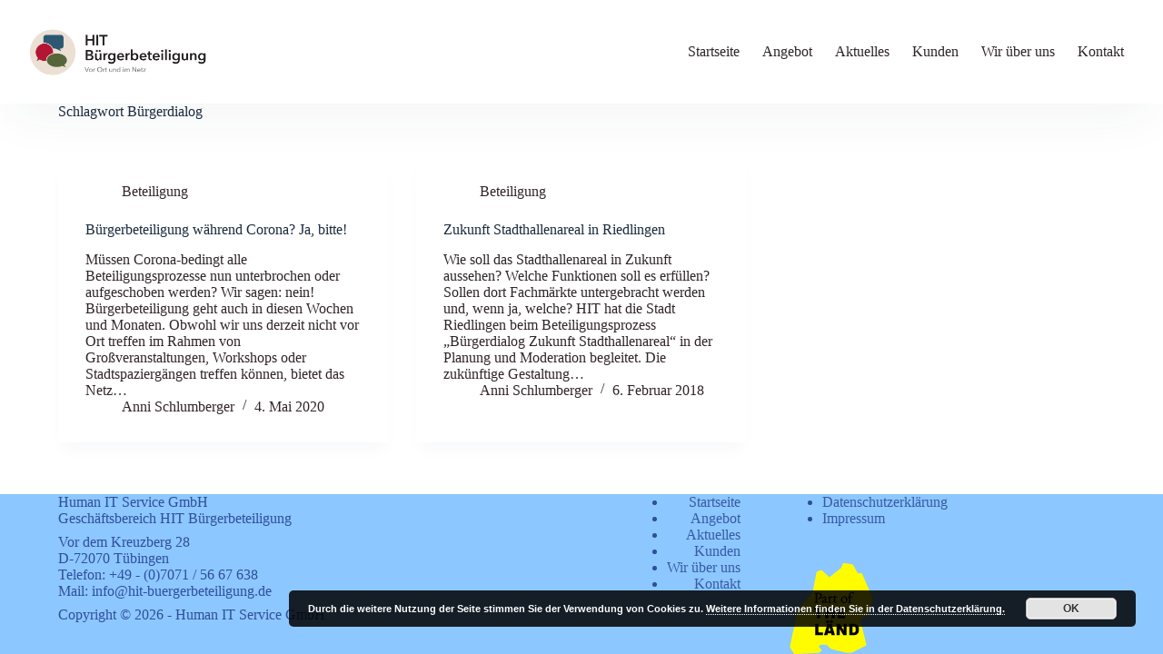

--- FILE ---
content_type: text/html; charset=UTF-8
request_url: https://www.hit-buergerbeteiligung.de/tag/buergerdialog
body_size: 12858
content:
<!doctype html>
<html lang="de">
<head>
	
	<meta charset="UTF-8">
	<meta name="viewport" content="width=device-width, initial-scale=1, maximum-scale=5, viewport-fit=cover">
	<link rel="profile" href="https://gmpg.org/xfn/11">

	<meta name='robots' content='index, follow, max-image-preview:large, max-snippet:-1, max-video-preview:-1' />

	<!-- This site is optimized with the Yoast SEO plugin v25.6 - https://yoast.com/wordpress/plugins/seo/ -->
	<title>Bürgerdialog Archive - HIT-Bürgerbeteiligung</title>
	<link rel="canonical" href="https://www.hit-buergerbeteiligung.de/tag/buergerdialog" />
	<meta property="og:locale" content="de_DE" />
	<meta property="og:type" content="article" />
	<meta property="og:title" content="Bürgerdialog Archive - HIT-Bürgerbeteiligung" />
	<meta property="og:url" content="https://www.hit-buergerbeteiligung.de/tag/buergerdialog" />
	<meta property="og:site_name" content="HIT-Bürgerbeteiligung" />
	<meta name="twitter:card" content="summary_large_image" />
	<script type="application/ld+json" class="yoast-schema-graph">{"@context":"https://schema.org","@graph":[{"@type":"CollectionPage","@id":"https://www.hit-buergerbeteiligung.de/tag/buergerdialog","url":"https://www.hit-buergerbeteiligung.de/tag/buergerdialog","name":"Bürgerdialog Archive - HIT-Bürgerbeteiligung","isPartOf":{"@id":"https://www.hit-buergerbeteiligung.de/#website"},"breadcrumb":{"@id":"https://www.hit-buergerbeteiligung.de/tag/buergerdialog#breadcrumb"},"inLanguage":"de"},{"@type":"BreadcrumbList","@id":"https://www.hit-buergerbeteiligung.de/tag/buergerdialog#breadcrumb","itemListElement":[{"@type":"ListItem","position":1,"name":"Startseite","item":"https://www.hit-buergerbeteiligung.de/"},{"@type":"ListItem","position":2,"name":"Bürgerdialog"}]},{"@type":"WebSite","@id":"https://www.hit-buergerbeteiligung.de/#website","url":"https://www.hit-buergerbeteiligung.de/","name":"HIT-Bürgerbeteiligung","description":"Bürgerbeteiligung vor Ort und im Netz","publisher":{"@id":"https://www.hit-buergerbeteiligung.de/#organization"},"potentialAction":[{"@type":"SearchAction","target":{"@type":"EntryPoint","urlTemplate":"https://www.hit-buergerbeteiligung.de/?s={search_term_string}"},"query-input":{"@type":"PropertyValueSpecification","valueRequired":true,"valueName":"search_term_string"}}],"inLanguage":"de"},{"@type":"Organization","@id":"https://www.hit-buergerbeteiligung.de/#organization","name":"Human IT Service GmbH","url":"https://www.hit-buergerbeteiligung.de/","logo":{"@type":"ImageObject","inLanguage":"de","@id":"https://www.hit-buergerbeteiligung.de/#/schema/logo/image/","url":"https://www.hit-buergerbeteiligung.de/wp-content/uploads/2016/09/cropped-Logo_farbe_erweiterung-1.png","contentUrl":"https://www.hit-buergerbeteiligung.de/wp-content/uploads/2016/09/cropped-Logo_farbe_erweiterung-1.png","width":512,"height":512,"caption":"Human IT Service GmbH"},"image":{"@id":"https://www.hit-buergerbeteiligung.de/#/schema/logo/image/"},"sameAs":["http://www.facebook.de/Politaktiv"]}]}</script>
	<!-- / Yoast SEO plugin. -->


<link rel='dns-prefetch' href='//www.hit-buergerbeteiligung.de' />
<link rel='dns-prefetch' href='//fonts.googleapis.com' />
<link rel="alternate" type="application/rss+xml" title="HIT-Bürgerbeteiligung &raquo; Feed" href="https://www.hit-buergerbeteiligung.de/feed" />
<link rel="alternate" type="application/rss+xml" title="HIT-Bürgerbeteiligung &raquo; Kommentar-Feed" href="https://www.hit-buergerbeteiligung.de/comments/feed" />
<link rel="alternate" type="application/rss+xml" title="HIT-Bürgerbeteiligung &raquo; Bürgerdialog Schlagwort-Feed" href="https://www.hit-buergerbeteiligung.de/tag/buergerdialog/feed" />
<link rel='stylesheet' id='blocksy-dynamic-global-css' href='https://www.hit-buergerbeteiligung.de/wp-content/uploads/blocksy/css/global.css?ver=89966' media='all' />
<link rel='stylesheet' id='wp-block-library-css' href='https://www.hit-buergerbeteiligung.de/wp-includes/css/dist/block-library/style.min.css?ver=6.6.4' media='all' />
<style id='global-styles-inline-css'>
:root{--wp--preset--aspect-ratio--square: 1;--wp--preset--aspect-ratio--4-3: 4/3;--wp--preset--aspect-ratio--3-4: 3/4;--wp--preset--aspect-ratio--3-2: 3/2;--wp--preset--aspect-ratio--2-3: 2/3;--wp--preset--aspect-ratio--16-9: 16/9;--wp--preset--aspect-ratio--9-16: 9/16;--wp--preset--color--black: #000000;--wp--preset--color--cyan-bluish-gray: #abb8c3;--wp--preset--color--white: #ffffff;--wp--preset--color--pale-pink: #f78da7;--wp--preset--color--vivid-red: #cf2e2e;--wp--preset--color--luminous-vivid-orange: #ff6900;--wp--preset--color--luminous-vivid-amber: #fcb900;--wp--preset--color--light-green-cyan: #7bdcb5;--wp--preset--color--vivid-green-cyan: #00d084;--wp--preset--color--pale-cyan-blue: #8ed1fc;--wp--preset--color--vivid-cyan-blue: #0693e3;--wp--preset--color--vivid-purple: #9b51e0;--wp--preset--color--palette-color-1: var(--theme-palette-color-1, #DD062F);--wp--preset--color--palette-color-2: var(--theme-palette-color-2, #1d1111);--wp--preset--color--palette-color-3: var(--theme-palette-color-3, #312427);--wp--preset--color--palette-color-4: var(--theme-palette-color-4, #192a3d);--wp--preset--color--palette-color-5: var(--theme-palette-color-5, #e1e8ed);--wp--preset--color--palette-color-6: var(--theme-palette-color-6, #3986C8);--wp--preset--color--palette-color-7: var(--theme-palette-color-7, #2F4E9C);--wp--preset--color--palette-color-8: var(--theme-palette-color-8, #ffffff);--wp--preset--gradient--vivid-cyan-blue-to-vivid-purple: linear-gradient(135deg,rgba(6,147,227,1) 0%,rgb(155,81,224) 100%);--wp--preset--gradient--light-green-cyan-to-vivid-green-cyan: linear-gradient(135deg,rgb(122,220,180) 0%,rgb(0,208,130) 100%);--wp--preset--gradient--luminous-vivid-amber-to-luminous-vivid-orange: linear-gradient(135deg,rgba(252,185,0,1) 0%,rgba(255,105,0,1) 100%);--wp--preset--gradient--luminous-vivid-orange-to-vivid-red: linear-gradient(135deg,rgba(255,105,0,1) 0%,rgb(207,46,46) 100%);--wp--preset--gradient--very-light-gray-to-cyan-bluish-gray: linear-gradient(135deg,rgb(238,238,238) 0%,rgb(169,184,195) 100%);--wp--preset--gradient--cool-to-warm-spectrum: linear-gradient(135deg,rgb(74,234,220) 0%,rgb(151,120,209) 20%,rgb(207,42,186) 40%,rgb(238,44,130) 60%,rgb(251,105,98) 80%,rgb(254,248,76) 100%);--wp--preset--gradient--blush-light-purple: linear-gradient(135deg,rgb(255,206,236) 0%,rgb(152,150,240) 100%);--wp--preset--gradient--blush-bordeaux: linear-gradient(135deg,rgb(254,205,165) 0%,rgb(254,45,45) 50%,rgb(107,0,62) 100%);--wp--preset--gradient--luminous-dusk: linear-gradient(135deg,rgb(255,203,112) 0%,rgb(199,81,192) 50%,rgb(65,88,208) 100%);--wp--preset--gradient--pale-ocean: linear-gradient(135deg,rgb(255,245,203) 0%,rgb(182,227,212) 50%,rgb(51,167,181) 100%);--wp--preset--gradient--electric-grass: linear-gradient(135deg,rgb(202,248,128) 0%,rgb(113,206,126) 100%);--wp--preset--gradient--midnight: linear-gradient(135deg,rgb(2,3,129) 0%,rgb(40,116,252) 100%);--wp--preset--gradient--juicy-peach: linear-gradient(to right, #ffecd2 0%, #fcb69f 100%);--wp--preset--gradient--young-passion: linear-gradient(to right, #ff8177 0%, #ff867a 0%, #ff8c7f 21%, #f99185 52%, #cf556c 78%, #b12a5b 100%);--wp--preset--gradient--true-sunset: linear-gradient(to right, #fa709a 0%, #fee140 100%);--wp--preset--gradient--morpheus-den: linear-gradient(to top, #30cfd0 0%, #330867 100%);--wp--preset--gradient--plum-plate: linear-gradient(135deg, #667eea 0%, #764ba2 100%);--wp--preset--gradient--aqua-splash: linear-gradient(15deg, #13547a 0%, #80d0c7 100%);--wp--preset--gradient--love-kiss: linear-gradient(to top, #ff0844 0%, #ffb199 100%);--wp--preset--gradient--new-retrowave: linear-gradient(to top, #3b41c5 0%, #a981bb 49%, #ffc8a9 100%);--wp--preset--gradient--plum-bath: linear-gradient(to top, #cc208e 0%, #6713d2 100%);--wp--preset--gradient--high-flight: linear-gradient(to right, #0acffe 0%, #495aff 100%);--wp--preset--gradient--teen-party: linear-gradient(-225deg, #FF057C 0%, #8D0B93 50%, #321575 100%);--wp--preset--gradient--fabled-sunset: linear-gradient(-225deg, #231557 0%, #44107A 29%, #FF1361 67%, #FFF800 100%);--wp--preset--gradient--arielle-smile: radial-gradient(circle 248px at center, #16d9e3 0%, #30c7ec 47%, #46aef7 100%);--wp--preset--gradient--itmeo-branding: linear-gradient(180deg, #2af598 0%, #009efd 100%);--wp--preset--gradient--deep-blue: linear-gradient(to right, #6a11cb 0%, #2575fc 100%);--wp--preset--gradient--strong-bliss: linear-gradient(to right, #f78ca0 0%, #f9748f 19%, #fd868c 60%, #fe9a8b 100%);--wp--preset--gradient--sweet-period: linear-gradient(to top, #3f51b1 0%, #5a55ae 13%, #7b5fac 25%, #8f6aae 38%, #a86aa4 50%, #cc6b8e 62%, #f18271 75%, #f3a469 87%, #f7c978 100%);--wp--preset--gradient--purple-division: linear-gradient(to top, #7028e4 0%, #e5b2ca 100%);--wp--preset--gradient--cold-evening: linear-gradient(to top, #0c3483 0%, #a2b6df 100%, #6b8cce 100%, #a2b6df 100%);--wp--preset--gradient--mountain-rock: linear-gradient(to right, #868f96 0%, #596164 100%);--wp--preset--gradient--desert-hump: linear-gradient(to top, #c79081 0%, #dfa579 100%);--wp--preset--gradient--ethernal-constance: linear-gradient(to top, #09203f 0%, #537895 100%);--wp--preset--gradient--happy-memories: linear-gradient(-60deg, #ff5858 0%, #f09819 100%);--wp--preset--gradient--grown-early: linear-gradient(to top, #0ba360 0%, #3cba92 100%);--wp--preset--gradient--morning-salad: linear-gradient(-225deg, #B7F8DB 0%, #50A7C2 100%);--wp--preset--gradient--night-call: linear-gradient(-225deg, #AC32E4 0%, #7918F2 48%, #4801FF 100%);--wp--preset--gradient--mind-crawl: linear-gradient(-225deg, #473B7B 0%, #3584A7 51%, #30D2BE 100%);--wp--preset--gradient--angel-care: linear-gradient(-225deg, #FFE29F 0%, #FFA99F 48%, #FF719A 100%);--wp--preset--gradient--juicy-cake: linear-gradient(to top, #e14fad 0%, #f9d423 100%);--wp--preset--gradient--rich-metal: linear-gradient(to right, #d7d2cc 0%, #304352 100%);--wp--preset--gradient--mole-hall: linear-gradient(-20deg, #616161 0%, #9bc5c3 100%);--wp--preset--gradient--cloudy-knoxville: linear-gradient(120deg, #fdfbfb 0%, #ebedee 100%);--wp--preset--gradient--soft-grass: linear-gradient(to top, #c1dfc4 0%, #deecdd 100%);--wp--preset--gradient--saint-petersburg: linear-gradient(135deg, #f5f7fa 0%, #c3cfe2 100%);--wp--preset--gradient--everlasting-sky: linear-gradient(135deg, #fdfcfb 0%, #e2d1c3 100%);--wp--preset--gradient--kind-steel: linear-gradient(-20deg, #e9defa 0%, #fbfcdb 100%);--wp--preset--gradient--over-sun: linear-gradient(60deg, #abecd6 0%, #fbed96 100%);--wp--preset--gradient--premium-white: linear-gradient(to top, #d5d4d0 0%, #d5d4d0 1%, #eeeeec 31%, #efeeec 75%, #e9e9e7 100%);--wp--preset--gradient--clean-mirror: linear-gradient(45deg, #93a5cf 0%, #e4efe9 100%);--wp--preset--gradient--wild-apple: linear-gradient(to top, #d299c2 0%, #fef9d7 100%);--wp--preset--gradient--snow-again: linear-gradient(to top, #e6e9f0 0%, #eef1f5 100%);--wp--preset--gradient--confident-cloud: linear-gradient(to top, #dad4ec 0%, #dad4ec 1%, #f3e7e9 100%);--wp--preset--gradient--glass-water: linear-gradient(to top, #dfe9f3 0%, white 100%);--wp--preset--gradient--perfect-white: linear-gradient(-225deg, #E3FDF5 0%, #FFE6FA 100%);--wp--preset--font-size--small: 13px;--wp--preset--font-size--medium: 20px;--wp--preset--font-size--large: clamp(22px, 1.375rem + ((1vw - 3.2px) * 0.625), 30px);--wp--preset--font-size--x-large: clamp(30px, 1.875rem + ((1vw - 3.2px) * 1.563), 50px);--wp--preset--font-size--xx-large: clamp(45px, 2.813rem + ((1vw - 3.2px) * 2.734), 80px);--wp--preset--spacing--20: 0.44rem;--wp--preset--spacing--30: 0.67rem;--wp--preset--spacing--40: 1rem;--wp--preset--spacing--50: 1.5rem;--wp--preset--spacing--60: 2.25rem;--wp--preset--spacing--70: 3.38rem;--wp--preset--spacing--80: 5.06rem;--wp--preset--shadow--natural: 6px 6px 9px rgba(0, 0, 0, 0.2);--wp--preset--shadow--deep: 12px 12px 50px rgba(0, 0, 0, 0.4);--wp--preset--shadow--sharp: 6px 6px 0px rgba(0, 0, 0, 0.2);--wp--preset--shadow--outlined: 6px 6px 0px -3px rgba(255, 255, 255, 1), 6px 6px rgba(0, 0, 0, 1);--wp--preset--shadow--crisp: 6px 6px 0px rgba(0, 0, 0, 1);}:root { --wp--style--global--content-size: var(--theme-block-max-width);--wp--style--global--wide-size: var(--theme-block-wide-max-width); }:where(body) { margin: 0; }.wp-site-blocks > .alignleft { float: left; margin-right: 2em; }.wp-site-blocks > .alignright { float: right; margin-left: 2em; }.wp-site-blocks > .aligncenter { justify-content: center; margin-left: auto; margin-right: auto; }:where(.wp-site-blocks) > * { margin-block-start: var(--theme-content-spacing); margin-block-end: 0; }:where(.wp-site-blocks) > :first-child { margin-block-start: 0; }:where(.wp-site-blocks) > :last-child { margin-block-end: 0; }:root { --wp--style--block-gap: var(--theme-content-spacing); }:root :where(.is-layout-flow) > :first-child{margin-block-start: 0;}:root :where(.is-layout-flow) > :last-child{margin-block-end: 0;}:root :where(.is-layout-flow) > *{margin-block-start: var(--theme-content-spacing);margin-block-end: 0;}:root :where(.is-layout-constrained) > :first-child{margin-block-start: 0;}:root :where(.is-layout-constrained) > :last-child{margin-block-end: 0;}:root :where(.is-layout-constrained) > *{margin-block-start: var(--theme-content-spacing);margin-block-end: 0;}:root :where(.is-layout-flex){gap: var(--theme-content-spacing);}:root :where(.is-layout-grid){gap: var(--theme-content-spacing);}.is-layout-flow > .alignleft{float: left;margin-inline-start: 0;margin-inline-end: 2em;}.is-layout-flow > .alignright{float: right;margin-inline-start: 2em;margin-inline-end: 0;}.is-layout-flow > .aligncenter{margin-left: auto !important;margin-right: auto !important;}.is-layout-constrained > .alignleft{float: left;margin-inline-start: 0;margin-inline-end: 2em;}.is-layout-constrained > .alignright{float: right;margin-inline-start: 2em;margin-inline-end: 0;}.is-layout-constrained > .aligncenter{margin-left: auto !important;margin-right: auto !important;}.is-layout-constrained > :where(:not(.alignleft):not(.alignright):not(.alignfull)){max-width: var(--wp--style--global--content-size);margin-left: auto !important;margin-right: auto !important;}.is-layout-constrained > .alignwide{max-width: var(--wp--style--global--wide-size);}body .is-layout-flex{display: flex;}.is-layout-flex{flex-wrap: wrap;align-items: center;}.is-layout-flex > :is(*, div){margin: 0;}body .is-layout-grid{display: grid;}.is-layout-grid > :is(*, div){margin: 0;}body{padding-top: 0px;padding-right: 0px;padding-bottom: 0px;padding-left: 0px;}.has-black-color{color: var(--wp--preset--color--black) !important;}.has-cyan-bluish-gray-color{color: var(--wp--preset--color--cyan-bluish-gray) !important;}.has-white-color{color: var(--wp--preset--color--white) !important;}.has-pale-pink-color{color: var(--wp--preset--color--pale-pink) !important;}.has-vivid-red-color{color: var(--wp--preset--color--vivid-red) !important;}.has-luminous-vivid-orange-color{color: var(--wp--preset--color--luminous-vivid-orange) !important;}.has-luminous-vivid-amber-color{color: var(--wp--preset--color--luminous-vivid-amber) !important;}.has-light-green-cyan-color{color: var(--wp--preset--color--light-green-cyan) !important;}.has-vivid-green-cyan-color{color: var(--wp--preset--color--vivid-green-cyan) !important;}.has-pale-cyan-blue-color{color: var(--wp--preset--color--pale-cyan-blue) !important;}.has-vivid-cyan-blue-color{color: var(--wp--preset--color--vivid-cyan-blue) !important;}.has-vivid-purple-color{color: var(--wp--preset--color--vivid-purple) !important;}.has-palette-color-1-color{color: var(--wp--preset--color--palette-color-1) !important;}.has-palette-color-2-color{color: var(--wp--preset--color--palette-color-2) !important;}.has-palette-color-3-color{color: var(--wp--preset--color--palette-color-3) !important;}.has-palette-color-4-color{color: var(--wp--preset--color--palette-color-4) !important;}.has-palette-color-5-color{color: var(--wp--preset--color--palette-color-5) !important;}.has-palette-color-6-color{color: var(--wp--preset--color--palette-color-6) !important;}.has-palette-color-7-color{color: var(--wp--preset--color--palette-color-7) !important;}.has-palette-color-8-color{color: var(--wp--preset--color--palette-color-8) !important;}.has-black-background-color{background-color: var(--wp--preset--color--black) !important;}.has-cyan-bluish-gray-background-color{background-color: var(--wp--preset--color--cyan-bluish-gray) !important;}.has-white-background-color{background-color: var(--wp--preset--color--white) !important;}.has-pale-pink-background-color{background-color: var(--wp--preset--color--pale-pink) !important;}.has-vivid-red-background-color{background-color: var(--wp--preset--color--vivid-red) !important;}.has-luminous-vivid-orange-background-color{background-color: var(--wp--preset--color--luminous-vivid-orange) !important;}.has-luminous-vivid-amber-background-color{background-color: var(--wp--preset--color--luminous-vivid-amber) !important;}.has-light-green-cyan-background-color{background-color: var(--wp--preset--color--light-green-cyan) !important;}.has-vivid-green-cyan-background-color{background-color: var(--wp--preset--color--vivid-green-cyan) !important;}.has-pale-cyan-blue-background-color{background-color: var(--wp--preset--color--pale-cyan-blue) !important;}.has-vivid-cyan-blue-background-color{background-color: var(--wp--preset--color--vivid-cyan-blue) !important;}.has-vivid-purple-background-color{background-color: var(--wp--preset--color--vivid-purple) !important;}.has-palette-color-1-background-color{background-color: var(--wp--preset--color--palette-color-1) !important;}.has-palette-color-2-background-color{background-color: var(--wp--preset--color--palette-color-2) !important;}.has-palette-color-3-background-color{background-color: var(--wp--preset--color--palette-color-3) !important;}.has-palette-color-4-background-color{background-color: var(--wp--preset--color--palette-color-4) !important;}.has-palette-color-5-background-color{background-color: var(--wp--preset--color--palette-color-5) !important;}.has-palette-color-6-background-color{background-color: var(--wp--preset--color--palette-color-6) !important;}.has-palette-color-7-background-color{background-color: var(--wp--preset--color--palette-color-7) !important;}.has-palette-color-8-background-color{background-color: var(--wp--preset--color--palette-color-8) !important;}.has-black-border-color{border-color: var(--wp--preset--color--black) !important;}.has-cyan-bluish-gray-border-color{border-color: var(--wp--preset--color--cyan-bluish-gray) !important;}.has-white-border-color{border-color: var(--wp--preset--color--white) !important;}.has-pale-pink-border-color{border-color: var(--wp--preset--color--pale-pink) !important;}.has-vivid-red-border-color{border-color: var(--wp--preset--color--vivid-red) !important;}.has-luminous-vivid-orange-border-color{border-color: var(--wp--preset--color--luminous-vivid-orange) !important;}.has-luminous-vivid-amber-border-color{border-color: var(--wp--preset--color--luminous-vivid-amber) !important;}.has-light-green-cyan-border-color{border-color: var(--wp--preset--color--light-green-cyan) !important;}.has-vivid-green-cyan-border-color{border-color: var(--wp--preset--color--vivid-green-cyan) !important;}.has-pale-cyan-blue-border-color{border-color: var(--wp--preset--color--pale-cyan-blue) !important;}.has-vivid-cyan-blue-border-color{border-color: var(--wp--preset--color--vivid-cyan-blue) !important;}.has-vivid-purple-border-color{border-color: var(--wp--preset--color--vivid-purple) !important;}.has-palette-color-1-border-color{border-color: var(--wp--preset--color--palette-color-1) !important;}.has-palette-color-2-border-color{border-color: var(--wp--preset--color--palette-color-2) !important;}.has-palette-color-3-border-color{border-color: var(--wp--preset--color--palette-color-3) !important;}.has-palette-color-4-border-color{border-color: var(--wp--preset--color--palette-color-4) !important;}.has-palette-color-5-border-color{border-color: var(--wp--preset--color--palette-color-5) !important;}.has-palette-color-6-border-color{border-color: var(--wp--preset--color--palette-color-6) !important;}.has-palette-color-7-border-color{border-color: var(--wp--preset--color--palette-color-7) !important;}.has-palette-color-8-border-color{border-color: var(--wp--preset--color--palette-color-8) !important;}.has-vivid-cyan-blue-to-vivid-purple-gradient-background{background: var(--wp--preset--gradient--vivid-cyan-blue-to-vivid-purple) !important;}.has-light-green-cyan-to-vivid-green-cyan-gradient-background{background: var(--wp--preset--gradient--light-green-cyan-to-vivid-green-cyan) !important;}.has-luminous-vivid-amber-to-luminous-vivid-orange-gradient-background{background: var(--wp--preset--gradient--luminous-vivid-amber-to-luminous-vivid-orange) !important;}.has-luminous-vivid-orange-to-vivid-red-gradient-background{background: var(--wp--preset--gradient--luminous-vivid-orange-to-vivid-red) !important;}.has-very-light-gray-to-cyan-bluish-gray-gradient-background{background: var(--wp--preset--gradient--very-light-gray-to-cyan-bluish-gray) !important;}.has-cool-to-warm-spectrum-gradient-background{background: var(--wp--preset--gradient--cool-to-warm-spectrum) !important;}.has-blush-light-purple-gradient-background{background: var(--wp--preset--gradient--blush-light-purple) !important;}.has-blush-bordeaux-gradient-background{background: var(--wp--preset--gradient--blush-bordeaux) !important;}.has-luminous-dusk-gradient-background{background: var(--wp--preset--gradient--luminous-dusk) !important;}.has-pale-ocean-gradient-background{background: var(--wp--preset--gradient--pale-ocean) !important;}.has-electric-grass-gradient-background{background: var(--wp--preset--gradient--electric-grass) !important;}.has-midnight-gradient-background{background: var(--wp--preset--gradient--midnight) !important;}.has-juicy-peach-gradient-background{background: var(--wp--preset--gradient--juicy-peach) !important;}.has-young-passion-gradient-background{background: var(--wp--preset--gradient--young-passion) !important;}.has-true-sunset-gradient-background{background: var(--wp--preset--gradient--true-sunset) !important;}.has-morpheus-den-gradient-background{background: var(--wp--preset--gradient--morpheus-den) !important;}.has-plum-plate-gradient-background{background: var(--wp--preset--gradient--plum-plate) !important;}.has-aqua-splash-gradient-background{background: var(--wp--preset--gradient--aqua-splash) !important;}.has-love-kiss-gradient-background{background: var(--wp--preset--gradient--love-kiss) !important;}.has-new-retrowave-gradient-background{background: var(--wp--preset--gradient--new-retrowave) !important;}.has-plum-bath-gradient-background{background: var(--wp--preset--gradient--plum-bath) !important;}.has-high-flight-gradient-background{background: var(--wp--preset--gradient--high-flight) !important;}.has-teen-party-gradient-background{background: var(--wp--preset--gradient--teen-party) !important;}.has-fabled-sunset-gradient-background{background: var(--wp--preset--gradient--fabled-sunset) !important;}.has-arielle-smile-gradient-background{background: var(--wp--preset--gradient--arielle-smile) !important;}.has-itmeo-branding-gradient-background{background: var(--wp--preset--gradient--itmeo-branding) !important;}.has-deep-blue-gradient-background{background: var(--wp--preset--gradient--deep-blue) !important;}.has-strong-bliss-gradient-background{background: var(--wp--preset--gradient--strong-bliss) !important;}.has-sweet-period-gradient-background{background: var(--wp--preset--gradient--sweet-period) !important;}.has-purple-division-gradient-background{background: var(--wp--preset--gradient--purple-division) !important;}.has-cold-evening-gradient-background{background: var(--wp--preset--gradient--cold-evening) !important;}.has-mountain-rock-gradient-background{background: var(--wp--preset--gradient--mountain-rock) !important;}.has-desert-hump-gradient-background{background: var(--wp--preset--gradient--desert-hump) !important;}.has-ethernal-constance-gradient-background{background: var(--wp--preset--gradient--ethernal-constance) !important;}.has-happy-memories-gradient-background{background: var(--wp--preset--gradient--happy-memories) !important;}.has-grown-early-gradient-background{background: var(--wp--preset--gradient--grown-early) !important;}.has-morning-salad-gradient-background{background: var(--wp--preset--gradient--morning-salad) !important;}.has-night-call-gradient-background{background: var(--wp--preset--gradient--night-call) !important;}.has-mind-crawl-gradient-background{background: var(--wp--preset--gradient--mind-crawl) !important;}.has-angel-care-gradient-background{background: var(--wp--preset--gradient--angel-care) !important;}.has-juicy-cake-gradient-background{background: var(--wp--preset--gradient--juicy-cake) !important;}.has-rich-metal-gradient-background{background: var(--wp--preset--gradient--rich-metal) !important;}.has-mole-hall-gradient-background{background: var(--wp--preset--gradient--mole-hall) !important;}.has-cloudy-knoxville-gradient-background{background: var(--wp--preset--gradient--cloudy-knoxville) !important;}.has-soft-grass-gradient-background{background: var(--wp--preset--gradient--soft-grass) !important;}.has-saint-petersburg-gradient-background{background: var(--wp--preset--gradient--saint-petersburg) !important;}.has-everlasting-sky-gradient-background{background: var(--wp--preset--gradient--everlasting-sky) !important;}.has-kind-steel-gradient-background{background: var(--wp--preset--gradient--kind-steel) !important;}.has-over-sun-gradient-background{background: var(--wp--preset--gradient--over-sun) !important;}.has-premium-white-gradient-background{background: var(--wp--preset--gradient--premium-white) !important;}.has-clean-mirror-gradient-background{background: var(--wp--preset--gradient--clean-mirror) !important;}.has-wild-apple-gradient-background{background: var(--wp--preset--gradient--wild-apple) !important;}.has-snow-again-gradient-background{background: var(--wp--preset--gradient--snow-again) !important;}.has-confident-cloud-gradient-background{background: var(--wp--preset--gradient--confident-cloud) !important;}.has-glass-water-gradient-background{background: var(--wp--preset--gradient--glass-water) !important;}.has-perfect-white-gradient-background{background: var(--wp--preset--gradient--perfect-white) !important;}.has-small-font-size{font-size: var(--wp--preset--font-size--small) !important;}.has-medium-font-size{font-size: var(--wp--preset--font-size--medium) !important;}.has-large-font-size{font-size: var(--wp--preset--font-size--large) !important;}.has-x-large-font-size{font-size: var(--wp--preset--font-size--x-large) !important;}.has-xx-large-font-size{font-size: var(--wp--preset--font-size--xx-large) !important;}
:root :where(.wp-block-pullquote){font-size: clamp(0.984em, 0.984rem + ((1vw - 0.2em) * 0.645), 1.5em);line-height: 1.6;}
</style>
<link rel='stylesheet' id='wpsm_colorbox-font-awesome-front-css' href='https://www.hit-buergerbeteiligung.de/wp-content/plugins/colorbox-panels/assets/css/font-awesome/css/font-awesome.min.css?ver=6.6.4' media='all' />
<link rel='stylesheet' id='wpsm_colorbox_bootstrap-front-css' href='https://www.hit-buergerbeteiligung.de/wp-content/plugins/colorbox-panels/assets/css/bootstrap-front.css?ver=6.6.4' media='all' />
<link rel='stylesheet' id='blocksy-fonts-font-source-google-css' href='https://fonts.googleapis.com/css2?family=Inter:wght@400;500;600;700&#038;display=swap' media='all' />
<link rel='stylesheet' id='ct-main-styles-css' href='https://www.hit-buergerbeteiligung.de/wp-content/themes/blocksy/static/bundle/main.min.css?ver=2.0.78' media='all' />
<link rel='stylesheet' id='ct-page-title-styles-css' href='https://www.hit-buergerbeteiligung.de/wp-content/themes/blocksy/static/bundle/page-title.min.css?ver=2.0.78' media='all' />
<link rel='stylesheet' id='ct-elementor-styles-css' href='https://www.hit-buergerbeteiligung.de/wp-content/themes/blocksy/static/bundle/elementor-frontend.min.css?ver=2.0.78' media='all' />
<link rel='stylesheet' id='elementor-frontend-css' href='https://www.hit-buergerbeteiligung.de/wp-content/plugins/elementor/assets/css/frontend.min.css?ver=3.25.3' media='all' />
<link rel='stylesheet' id='eael-general-css' href='https://www.hit-buergerbeteiligung.de/wp-content/plugins/essential-addons-for-elementor-lite/assets/front-end/css/view/general.min.css?ver=6.0.13' media='all' />
<script src="https://www.hit-buergerbeteiligung.de/wp-includes/js/jquery/jquery.min.js?ver=3.7.1" id="jquery-core-js"></script>
<script src="https://www.hit-buergerbeteiligung.de/wp-includes/js/jquery/jquery-migrate.min.js?ver=3.4.1" id="jquery-migrate-js"></script>
<script src="https://www.hit-buergerbeteiligung.de/wp-content/plugins/colorbox-panels/assets/js/masonry.pkgd.min.js?ver=6.6.4" id="wpsm_colorbox_masnory-js"></script>
<script src="https://www.hit-buergerbeteiligung.de/wp-content/plugins/colorbox-panels/assets/js/jcolumn.min.js?ver=6.6.4" id="wpsm_colorbox_height-js"></script>
<link rel="https://api.w.org/" href="https://www.hit-buergerbeteiligung.de/wp-json/" /><link rel="alternate" title="JSON" type="application/json" href="https://www.hit-buergerbeteiligung.de/wp-json/wp/v2/tags/22" /><link rel="EditURI" type="application/rsd+xml" title="RSD" href="https://www.hit-buergerbeteiligung.de/xmlrpc.php?rsd" />
<meta name="generator" content="WordPress 6.6.4" />
<noscript><link rel='stylesheet' href='https://www.hit-buergerbeteiligung.de/wp-content/themes/blocksy/static/bundle/no-scripts.min.css' type='text/css'></noscript>
<meta name="generator" content="Elementor 3.25.3; features: e_font_icon_svg, additional_custom_breakpoints, e_optimized_control_loading, e_element_cache; settings: css_print_method-external, google_font-enabled, font_display-swap">
			<style>
				.e-con.e-parent:nth-of-type(n+4):not(.e-lazyloaded):not(.e-no-lazyload),
				.e-con.e-parent:nth-of-type(n+4):not(.e-lazyloaded):not(.e-no-lazyload) * {
					background-image: none !important;
				}
				@media screen and (max-height: 1024px) {
					.e-con.e-parent:nth-of-type(n+3):not(.e-lazyloaded):not(.e-no-lazyload),
					.e-con.e-parent:nth-of-type(n+3):not(.e-lazyloaded):not(.e-no-lazyload) * {
						background-image: none !important;
					}
				}
				@media screen and (max-height: 640px) {
					.e-con.e-parent:nth-of-type(n+2):not(.e-lazyloaded):not(.e-no-lazyload),
					.e-con.e-parent:nth-of-type(n+2):not(.e-lazyloaded):not(.e-no-lazyload) * {
						background-image: none !important;
					}
				}
			</style>
			<link rel="icon" href="https://www.hit-buergerbeteiligung.de/wp-content/uploads/2026/01/Kopie-von-Kein-Titel-1000-x-1000-px-150x150.png" sizes="32x32" />
<link rel="icon" href="https://www.hit-buergerbeteiligung.de/wp-content/uploads/2026/01/Kopie-von-Kein-Titel-1000-x-1000-px-300x300.png" sizes="192x192" />
<link rel="apple-touch-icon" href="https://www.hit-buergerbeteiligung.de/wp-content/uploads/2026/01/Kopie-von-Kein-Titel-1000-x-1000-px-300x300.png" />
<meta name="msapplication-TileImage" content="https://www.hit-buergerbeteiligung.de/wp-content/uploads/2026/01/Kopie-von-Kein-Titel-1000-x-1000-px-300x300.png" />

<!-- BEGIN Tracking code for Matomo -->
<script type="text/javascript">var _paq = window._paq || []; _paq.push(["trackPageView"]); _paq.push(["enableLinkTracking"]); (function() { var u="https://piwik.integrata-stiftung.de/"; _paq.push(["setTrackerUrl", u+"piwik.php"]); _paq.push(["setSiteId", "39"]); var d=document, g=d.createElement("script"), s=d.getElementsByTagName("script")[0]; g.type="text/javascript"; g.defer=true; g.async=true; g.src=u+"piwik.js"; s.parentNode.insertBefore(g,s); })();</script>
<!-- END Tracking code for Matomo -->

	</head>


<body class="archive tag tag-buergerdialog tag-22 wp-custom-logo wp-embed-responsive elementor-default elementor-kit-1173 ct-elementor-default-template" data-link="type-2" data-prefix="categories" data-header="type-1" data-footer="type-1">

<a class="skip-link show-on-focus" href="#main">
	Zum Inhalt springen</a>

<div class="ct-drawer-canvas" data-location="start"><div id="offcanvas" class="ct-panel ct-header" data-behaviour="right-side"><div class="ct-panel-inner">
		<div class="ct-panel-actions">
			
			<button class="ct-toggle-close" data-type="type-1" aria-label="Menü schließen">
				<svg class="ct-icon" width="12" height="12" viewBox="0 0 15 15"><path d="M1 15a1 1 0 01-.71-.29 1 1 0 010-1.41l5.8-5.8-5.8-5.8A1 1 0 011.7.29l5.8 5.8 5.8-5.8a1 1 0 011.41 1.41l-5.8 5.8 5.8 5.8a1 1 0 01-1.41 1.41l-5.8-5.8-5.8 5.8A1 1 0 011 15z"/></svg>
			</button>
		</div>
		<div class="ct-panel-content" data-device="desktop"><div class="ct-panel-content-inner"></div></div><div class="ct-panel-content" data-device="mobile"><div class="ct-panel-content-inner">
<nav
	class="mobile-menu menu-container"
	data-id="mobile-menu" data-interaction="click" data-toggle-type="type-1" data-submenu-dots="yes"	aria-label="Off-Canvas-Menü">
	<ul id="menu-header-1" role="menubar"><li class="menu-item menu-item-type-post_type menu-item-object-page menu-item-home menu-item-1249" role="none"><a href="https://www.hit-buergerbeteiligung.de/" class="ct-menu-link" role="menuitem">Startseite</a></li>
<li class="menu-item menu-item-type-post_type menu-item-object-page menu-item-1455" role="none"><a href="https://www.hit-buergerbeteiligung.de/angebot" class="ct-menu-link" role="menuitem">Angebot</a></li>
<li class="menu-item menu-item-type-post_type menu-item-object-page current_page_parent menu-item-1250" role="none"><a href="https://www.hit-buergerbeteiligung.de/aktuelles-2" class="ct-menu-link" role="menuitem">Aktuelles</a></li>
<li class="menu-item menu-item-type-post_type menu-item-object-page menu-item-1256" role="none"><a href="https://www.hit-buergerbeteiligung.de/kunden" class="ct-menu-link" role="menuitem">Kunden</a></li>
<li class="menu-item menu-item-type-post_type menu-item-object-page menu-item-1251" role="none"><a href="https://www.hit-buergerbeteiligung.de/wir-uber-uns" class="ct-menu-link" role="menuitem">Wir über uns</a></li>
<li class="menu-item menu-item-type-post_type menu-item-object-page menu-item-1253" role="none"><a href="https://www.hit-buergerbeteiligung.de/kontakt-2" class="ct-menu-link" role="menuitem">Kontakt</a></li>
</ul></nav>

</div></div></div></div>
	<a href="#main-container" class="ct-back-to-top ct-hidden-sm"
		data-shape="square"
		data-alignment="right"
		title="Gehe nach oben" aria-label="Gehe nach oben" hidden>

		<svg class="ct-icon" width="15" height="15" viewBox="0 0 20 20"><path d="M2.3 15.2L10 7.5l7.7 7.6c.6.7 1.2.7 1.8 0 .6-.6.6-1.3 0-1.9l-8.6-8.6c-.2-.3-.5-.4-.9-.4s-.7.1-.9.4L.5 13.2c-.6.6-.6 1.2 0 1.9.6.8 1.2.7 1.8.1z"/></svg>	</a>

	</div>
<div id="main-container">
	<header id="header" class="ct-header" data-id="type-1" itemscope="" itemtype="https://schema.org/WPHeader"><div data-device="desktop"><div data-row="middle" data-column-set="2"><div class="ct-container-fluid"><div data-column="start" data-placements="1"><div data-items="primary">
<div	class="site-branding"
	data-id="logo"		itemscope="itemscope" itemtype="https://schema.org/Organization">

			<a href="https://www.hit-buergerbeteiligung.de/" class="site-logo-container" rel="home" itemprop="url" ><img fetchpriority="high" width="2000" height="998" src="https://www.hit-buergerbeteiligung.de/wp-content/uploads/2026/01/Logo_HIT-Buergerbeteiligung_CMYK-2.pdf.png" class="default-logo" alt="HIT-Bürgerbeteiligung" decoding="async" srcset="https://www.hit-buergerbeteiligung.de/wp-content/uploads/2026/01/Logo_HIT-Buergerbeteiligung_CMYK-2.pdf.png 2000w, https://www.hit-buergerbeteiligung.de/wp-content/uploads/2026/01/Logo_HIT-Buergerbeteiligung_CMYK-2.pdf-300x150.png 300w, https://www.hit-buergerbeteiligung.de/wp-content/uploads/2026/01/Logo_HIT-Buergerbeteiligung_CMYK-2.pdf-1024x511.png 1024w, https://www.hit-buergerbeteiligung.de/wp-content/uploads/2026/01/Logo_HIT-Buergerbeteiligung_CMYK-2.pdf-768x383.png 768w, https://www.hit-buergerbeteiligung.de/wp-content/uploads/2026/01/Logo_HIT-Buergerbeteiligung_CMYK-2.pdf-1536x766.png 1536w" sizes="(max-width: 2000px) 100vw, 2000px" /></a>	
	</div>

</div></div><div data-column="end" data-placements="1"><div data-items="primary">
<nav
	id="header-menu-1"
	class="header-menu-1 menu-container"
	data-id="menu" data-interaction="hover"	data-menu="type-2:default"
	data-dropdown="type-1:simple"			itemscope="" itemtype="https://schema.org/SiteNavigationElement"	aria-label="Header-Menü">

	<ul id="menu-header" class="menu" role="menubar"><li id="menu-item-1249" class="menu-item menu-item-type-post_type menu-item-object-page menu-item-home menu-item-1249" role="none"><a href="https://www.hit-buergerbeteiligung.de/" class="ct-menu-link" role="menuitem">Startseite</a></li>
<li id="menu-item-1455" class="menu-item menu-item-type-post_type menu-item-object-page menu-item-1455" role="none"><a href="https://www.hit-buergerbeteiligung.de/angebot" class="ct-menu-link" role="menuitem">Angebot</a></li>
<li id="menu-item-1250" class="menu-item menu-item-type-post_type menu-item-object-page current_page_parent menu-item-1250" role="none"><a href="https://www.hit-buergerbeteiligung.de/aktuelles-2" class="ct-menu-link" role="menuitem">Aktuelles</a></li>
<li id="menu-item-1256" class="menu-item menu-item-type-post_type menu-item-object-page menu-item-1256" role="none"><a href="https://www.hit-buergerbeteiligung.de/kunden" class="ct-menu-link" role="menuitem">Kunden</a></li>
<li id="menu-item-1251" class="menu-item menu-item-type-post_type menu-item-object-page menu-item-1251" role="none"><a href="https://www.hit-buergerbeteiligung.de/wir-uber-uns" class="ct-menu-link" role="menuitem">Wir über uns</a></li>
<li id="menu-item-1253" class="menu-item menu-item-type-post_type menu-item-object-page menu-item-1253" role="none"><a href="https://www.hit-buergerbeteiligung.de/kontakt-2" class="ct-menu-link" role="menuitem">Kontakt</a></li>
</ul></nav>

</div></div></div></div></div><div data-device="mobile"><div data-row="middle" data-column-set="2"><div class="ct-container-fluid"><div data-column="start" data-placements="1"><div data-items="primary">
<div	class="site-branding"
	data-id="logo"		>

			<a href="https://www.hit-buergerbeteiligung.de/" class="site-logo-container" rel="home" itemprop="url" ><img fetchpriority="high" width="2000" height="998" src="https://www.hit-buergerbeteiligung.de/wp-content/uploads/2026/01/Logo_HIT-Buergerbeteiligung_CMYK-2.pdf.png" class="default-logo" alt="HIT-Bürgerbeteiligung" decoding="async" srcset="https://www.hit-buergerbeteiligung.de/wp-content/uploads/2026/01/Logo_HIT-Buergerbeteiligung_CMYK-2.pdf.png 2000w, https://www.hit-buergerbeteiligung.de/wp-content/uploads/2026/01/Logo_HIT-Buergerbeteiligung_CMYK-2.pdf-300x150.png 300w, https://www.hit-buergerbeteiligung.de/wp-content/uploads/2026/01/Logo_HIT-Buergerbeteiligung_CMYK-2.pdf-1024x511.png 1024w, https://www.hit-buergerbeteiligung.de/wp-content/uploads/2026/01/Logo_HIT-Buergerbeteiligung_CMYK-2.pdf-768x383.png 768w, https://www.hit-buergerbeteiligung.de/wp-content/uploads/2026/01/Logo_HIT-Buergerbeteiligung_CMYK-2.pdf-1536x766.png 1536w" sizes="(max-width: 2000px) 100vw, 2000px" /></a>	
	</div>

</div></div><div data-column="end" data-placements="1"><div data-items="primary">
<button
	data-toggle-panel="#offcanvas"
	class="ct-header-trigger ct-toggle "
	data-design="simple"
	data-label="right"
	aria-label="Menü"
	data-id="trigger">

	<span class="ct-label ct-hidden-sm ct-hidden-md ct-hidden-lg">Menü</span>

	<svg
		class="ct-icon"
		width="18" height="14" viewBox="0 0 18 14"
		aria-hidden="true"
		data-type="type-1">

		<rect y="0.00" width="18" height="1.7" rx="1"/>
		<rect y="6.15" width="18" height="1.7" rx="1"/>
		<rect y="12.3" width="18" height="1.7" rx="1"/>
	</svg>
</button>
</div></div></div></div></div></header>
	<main id="main" class="site-main hfeed" itemscope="itemscope" itemtype="https://schema.org/CreativeWork">

		
<div class="ct-container"  data-vertical-spacing="top:bottom">
	<section >
		
<div class="hero-section ct-constrained-width" data-type="type-1">
			<header class="entry-header">
			<h1 class="page-title" title="Schlagwort Bürgerdialog" itemprop="headline"><span class="ct-title-label">Schlagwort</span> Bürgerdialog</h1>		</header>
	</div><div class="entries" data-archive="default" data-layout="grid" data-cards="boxed"  ><article class="entry-card card-content post-696 post type-post status-publish format-standard hentry category-beteiligung tag-buergerdialog tag-online-beteiligung" data-reveal="bottom:no"><ul class="entry-meta" data-type="simple:slash" data-id="meta_1" ><li class="meta-categories" data-type="simple"><a href="https://www.hit-buergerbeteiligung.de/category/beteiligung" rel="tag" class="ct-term-58">Beteiligung</a></li></ul><h2 class="entry-title"><a href="https://www.hit-buergerbeteiligung.de/buergerbeteiligung-waehrend-corona-ja-bitte" rel="bookmark">Bürgerbeteiligung während Corona? Ja, bitte!</a></h2><div class="entry-excerpt"><p>Müssen Corona-bedingt alle Beteiligungsprozesse nun unterbrochen oder aufgeschoben werden? Wir sagen: nein! Bürgerbeteiligung geht auch in diesen Wochen und Monaten. Obwohl wir uns derzeit nicht vor Ort treffen im Rahmen von Großveranstaltungen, Workshops oder Stadtspaziergängen treffen können, bietet das Netz…</p>
</div><ul class="entry-meta" data-type="simple:slash" data-id="meta_2" ><li class="meta-author" itemprop="author" itemscope="" itemtype="https://schema.org/Person"><a class="ct-meta-element-author" href="https://www.hit-buergerbeteiligung.de/author/sca" title="Beiträge von Anni Schlumberger" rel="author" itemprop="url"><span itemprop="name">Anni Schlumberger</span></a></li><li class="meta-date" itemprop="datePublished"><time class="ct-meta-element-date" datetime="2020-05-04T13:50:05+00:00">4. Mai 2020</time></li></ul></article><article class="entry-card card-content post-467 post type-post status-publish format-standard hentry category-beteiligung tag-buergerdialog tag-moderation tag-online-beteiligung tag-riedlingen tag-stadtentwicklung tag-zukunft" data-reveal="bottom:no"><ul class="entry-meta" data-type="simple:slash" data-id="meta_1" ><li class="meta-categories" data-type="simple"><a href="https://www.hit-buergerbeteiligung.de/category/beteiligung" rel="tag" class="ct-term-58">Beteiligung</a></li></ul><h2 class="entry-title"><a href="https://www.hit-buergerbeteiligung.de/zukunft-stadthallenareal-in-riedlingen" rel="bookmark">Zukunft Stadthallenareal in Riedlingen</a></h2><div class="entry-excerpt"><p>Wie soll das Stadthallenareal in Zukunft aussehen? Welche Funktionen soll es erfüllen? Sollen dort Fachmärkte untergebracht werden und, wenn ja, welche? HIT hat die Stadt Riedlingen beim Beteiligungsprozess &#8222;Bürgerdialog Zukunft Stadthallenareal&#8220; in der Planung und Moderation begleitet. Die zukünftige Gestaltung…</p>
</div><ul class="entry-meta" data-type="simple:slash" data-id="meta_2" ><li class="meta-author" itemprop="author" itemscope="" itemtype="https://schema.org/Person"><a class="ct-meta-element-author" href="https://www.hit-buergerbeteiligung.de/author/sca" title="Beiträge von Anni Schlumberger" rel="author" itemprop="url"><span itemprop="name">Anni Schlumberger</span></a></li><li class="meta-date" itemprop="datePublished"><time class="ct-meta-element-date" datetime="2018-02-06T13:33:15+00:00">6. Februar 2018</time></li></ul></article></div>	</section>

	</div>
	</main>

	<footer id="footer" class="ct-footer" data-id="type-1" itemscope="" itemtype="https://schema.org/WPFooter"><div data-row="bottom"><div class="ct-container"><div data-column="copyright">
<div
	class="ct-footer-copyright"
	data-id="copyright">

	<p>Human IT Service GmbH<br />Geschäftsbereich HIT Bürgerbeteiligung</p>
<p>Vor dem Kreuzberg 28<br />D-72070 Tübingen<br />Telefon: +49 - (0)7071 / 56 67 638<br />Mail: info@hit-buergerbeteiligung.de</p>
<p>Copyright © 2026 - Human IT Service GmbH</p>
<p>&nbsp;</p></div>
</div><div data-column="widget-area-1" data-link="none"><div class="ct-widget widget_block widget_text" id="block-1">
<p></p>
</div><div class="ct-widget widget_nav_menu" id="nav_menu-1"><div class="menu-header-container"><ul id="menu-header-2" class="widget-menu"><li class="menu-item menu-item-type-post_type menu-item-object-page menu-item-home menu-item-1249"><a href="https://www.hit-buergerbeteiligung.de/">Startseite</a></li>
<li class="menu-item menu-item-type-post_type menu-item-object-page menu-item-1455"><a href="https://www.hit-buergerbeteiligung.de/angebot">Angebot</a></li>
<li class="menu-item menu-item-type-post_type menu-item-object-page current_page_parent menu-item-1250"><a href="https://www.hit-buergerbeteiligung.de/aktuelles-2">Aktuelles</a></li>
<li class="menu-item menu-item-type-post_type menu-item-object-page menu-item-1256"><a href="https://www.hit-buergerbeteiligung.de/kunden">Kunden</a></li>
<li class="menu-item menu-item-type-post_type menu-item-object-page menu-item-1251"><a href="https://www.hit-buergerbeteiligung.de/wir-uber-uns">Wir über uns</a></li>
<li class="menu-item menu-item-type-post_type menu-item-object-page menu-item-1253"><a href="https://www.hit-buergerbeteiligung.de/kontakt-2">Kontakt</a></li>
</ul></div></div></div><div data-column="widget-area-2"><div class="ct-widget widget_nav_menu" id="nav_menu-2"><div class="menu-footer-container"><ul id="menu-footer" class="widget-menu"><li id="menu-item-1247" class="menu-item menu-item-type-post_type menu-item-object-page menu-item-1247"><a href="https://www.hit-buergerbeteiligung.de/datenschutzerklaerung">Datenschutzerklärung</a></li>
<li id="menu-item-1248" class="menu-item menu-item-type-post_type menu-item-object-page menu-item-1248"><a href="https://www.hit-buergerbeteiligung.de/impressum-2">Impressum</a></li>
</ul></div></div><div class="ct-widget widget_block widget_media_image" id="block-6">
<figure class="wp-block-image size-full"><img decoding="async" width="100" height="100" src="https://www.hit-buergerbeteiligung.de/wp-content/uploads/2025/06/thelaend_part_of_shape_RGB-100.png" alt="" class="wp-image-1495"/></figure>
</div></div></div></div></footer></div>

			<script type='text/javascript'>
				const lazyloadRunObserver = () => {
					const lazyloadBackgrounds = document.querySelectorAll( `.e-con.e-parent:not(.e-lazyloaded)` );
					const lazyloadBackgroundObserver = new IntersectionObserver( ( entries ) => {
						entries.forEach( ( entry ) => {
							if ( entry.isIntersecting ) {
								let lazyloadBackground = entry.target;
								if( lazyloadBackground ) {
									lazyloadBackground.classList.add( 'e-lazyloaded' );
								}
								lazyloadBackgroundObserver.unobserve( entry.target );
							}
						});
					}, { rootMargin: '200px 0px 200px 0px' } );
					lazyloadBackgrounds.forEach( ( lazyloadBackground ) => {
						lazyloadBackgroundObserver.observe( lazyloadBackground );
					} );
				};
				const events = [
					'DOMContentLoaded',
					'elementor/lazyload/observe',
				];
				events.forEach( ( event ) => {
					document.addEventListener( event, lazyloadRunObserver );
				} );
			</script>
			<link rel='stylesheet' id='basecss-css' href='https://www.hit-buergerbeteiligung.de/wp-content/plugins/eu-cookie-law/css/style.css?ver=6.6.4' media='all' />
<script id="ct-scripts-js-extra">
var ct_localizations = {"ajax_url":"https:\/\/www.hit-buergerbeteiligung.de\/wp-admin\/admin-ajax.php","public_url":"https:\/\/www.hit-buergerbeteiligung.de\/wp-content\/themes\/blocksy\/static\/bundle\/","rest_url":"https:\/\/www.hit-buergerbeteiligung.de\/wp-json\/","search_url":"https:\/\/www.hit-buergerbeteiligung.de\/search\/QUERY_STRING","show_more_text":"Mehr anzeigen","more_text":"Mehr","search_live_results":"Suchergebnisse","search_live_no_results":"Keine Ergebnisse","search_live_no_result":"Keine Ergebnisse","search_live_one_result":"Du hast %s Ergebnis erhalten. Bitte dr\u00fccke Tab, um es auszuw\u00e4hlen.","search_live_many_results":"Du hast %s Ergebnisse erhalten. Bitte dr\u00fccke Tab, um eines auszuw\u00e4hlen.","clipboard_copied":"Copied!","clipboard_failed":"Failed to Copy","expand_submenu":"Dropdown-Men\u00fc erweitern","collapse_submenu":"Dropdown-Men\u00fc ausklappen","dynamic_js_chunks":[{"id":"blocksy_sticky_header","selector":"header [data-sticky]","url":"https:\/\/www.hit-buergerbeteiligung.de\/wp-content\/plugins\/blocksy-companion\/static\/bundle\/sticky.js?ver=2.0.78"}],"dynamic_styles":{"lazy_load":"https:\/\/www.hit-buergerbeteiligung.de\/wp-content\/themes\/blocksy\/static\/bundle\/non-critical-styles.min.css?ver=2.0.78","search_lazy":"https:\/\/www.hit-buergerbeteiligung.de\/wp-content\/themes\/blocksy\/static\/bundle\/non-critical-search-styles.min.css?ver=2.0.78","back_to_top":"https:\/\/www.hit-buergerbeteiligung.de\/wp-content\/themes\/blocksy\/static\/bundle\/back-to-top.min.css?ver=2.0.78"},"dynamic_styles_selectors":[{"selector":".ct-header-cart, #woo-cart-panel","url":"https:\/\/www.hit-buergerbeteiligung.de\/wp-content\/themes\/blocksy\/static\/bundle\/cart-header-element-lazy.min.css?ver=2.0.78"},{"selector":".flexy","url":"https:\/\/www.hit-buergerbeteiligung.de\/wp-content\/themes\/blocksy\/static\/bundle\/flexy.min.css?ver=2.0.78"},{"selector":"#account-modal","url":"https:\/\/www.hit-buergerbeteiligung.de\/wp-content\/plugins\/blocksy-companion\/static\/bundle\/header-account-modal-lazy.min.css?ver=2.0.78"},{"selector":".ct-header-account","url":"https:\/\/www.hit-buergerbeteiligung.de\/wp-content\/plugins\/blocksy-companion\/static\/bundle\/header-account-dropdown-lazy.min.css?ver=2.0.78"}]};
</script>
<script src="https://www.hit-buergerbeteiligung.de/wp-content/themes/blocksy/static/bundle/main.js?ver=2.0.78" id="ct-scripts-js"></script>
<script id="eael-general-js-extra">
var localize = {"ajaxurl":"https:\/\/www.hit-buergerbeteiligung.de\/wp-admin\/admin-ajax.php","nonce":"2a6f8167fd","i18n":{"added":"Added ","compare":"Compare","loading":"Loading..."},"eael_translate_text":{"required_text":"is a required field","invalid_text":"Invalid","billing_text":"Billing","shipping_text":"Shipping","fg_mfp_counter_text":"of"},"page_permalink":"https:\/\/www.hit-buergerbeteiligung.de\/buergerbeteiligung-waehrend-corona-ja-bitte","cart_redirectition":"","cart_page_url":"","el_breakpoints":{"mobile":{"label":"Mobile Portrait","value":767,"default_value":767,"direction":"max","is_enabled":true},"mobile_extra":{"label":"Mobile Landscape","value":880,"default_value":880,"direction":"max","is_enabled":false},"tablet":{"label":"Tablet Portrait","value":1024,"default_value":1024,"direction":"max","is_enabled":true},"tablet_extra":{"label":"Tablet Landscape","value":1200,"default_value":1200,"direction":"max","is_enabled":false},"laptop":{"label":"Laptop","value":1366,"default_value":1366,"direction":"max","is_enabled":false},"widescreen":{"label":"Breitbild","value":2400,"default_value":2400,"direction":"min","is_enabled":false}}};
</script>
<script src="https://www.hit-buergerbeteiligung.de/wp-content/plugins/essential-addons-for-elementor-lite/assets/front-end/js/view/general.min.js?ver=6.0.13" id="eael-general-js"></script>
<script id="eucookielaw-scripts-js-extra">
var eucookielaw_data = {"euCookieSet":"","autoBlock":"0","expireTimer":"84","scrollConsent":"0","networkShareURL":"","isCookiePage":"","isRefererWebsite":""};
</script>
<script src="https://www.hit-buergerbeteiligung.de/wp-content/plugins/eu-cookie-law/js/scripts.js?ver=3.1" id="eucookielaw-scripts-js"></script>
<!-- Eu Cookie Law 3.1 --><div class="pea_cook_wrapper pea_cook_bottomright" style="color:#FFFFFF;background:rgb(0,0,0);background: rgba(0,0,0,0.85);"><p>Durch die weitere Nutzung der Seite stimmen Sie der Verwendung von Cookies zu. <a style="color:#FFFFFF;" href="" id="fom">Weitere Informationen finden Sie in der Datenschutzerklärung.</a> <button id="pea_cook_btn" class="pea_cook_btn" href="#">OK</button></p></div><div class="pea_cook_more_info_popover"><div class="pea_cook_more_info_popover_inner" style="color:#FFFFFF;background-color: rgba(0,0,0,0.9);"><p>Die Cookie-Einstellungen auf dieser Website sind auf "Cookies zulassen" eingestellt, um das beste Surferlebnis zu ermöglichen. Wenn du diese Website ohne Änderung der Cookie-Einstellungen verwendest oder auf "Akzeptieren" klickst, erklärst du sich damit einverstanden.</p><p><a style="color:#FFFFFF;" href="#" id="pea_close">Schließen</a></p></div></div>
<!-- BEGIN Alternate tracking code for Matomo -->
<noscript><img src="https://piwik.integrata-stiftung.de/piwik.php?idsite=39&amp;rec=1" style="margin:0; border:0; padding:0; vertical-align:middle;" alt="" /></noscript>
<!-- END Alternate tracking code for Matomo -->


</body>
</html>
